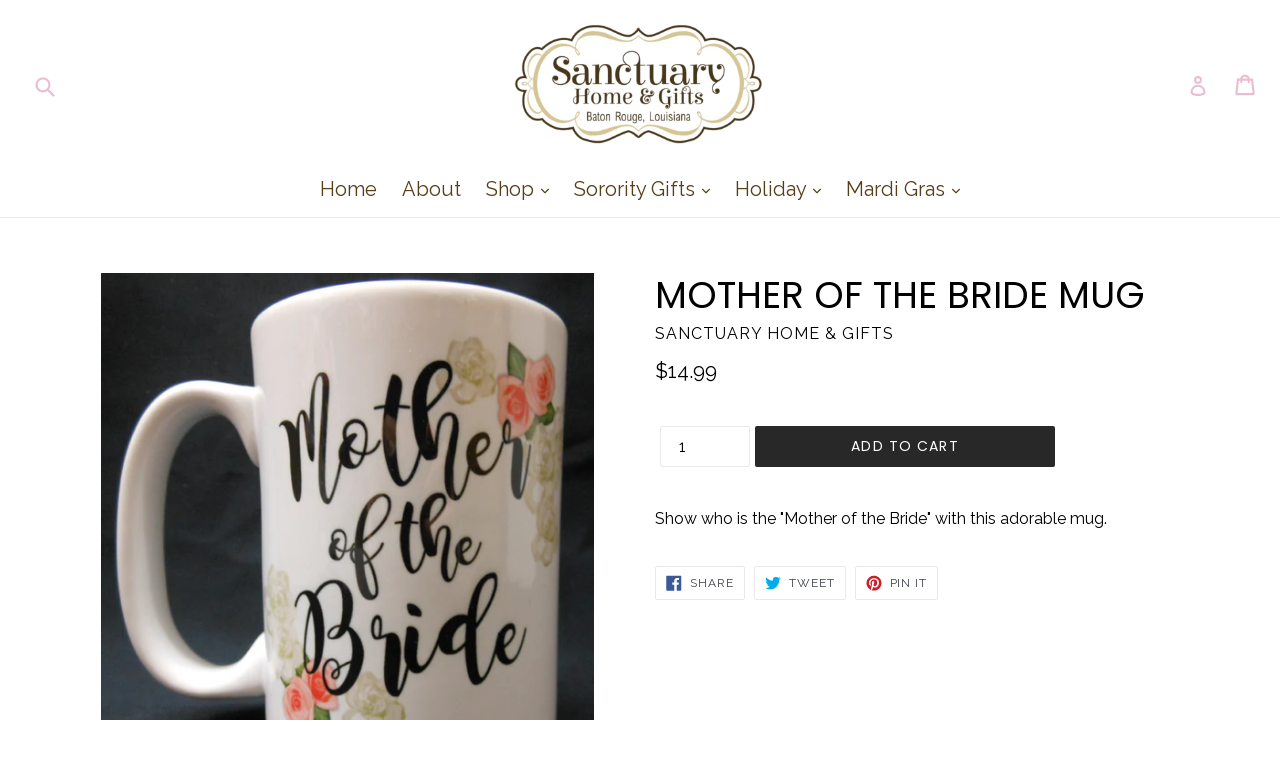

--- FILE ---
content_type: text/plain; charset=utf-8
request_url: https://productoptions.w3apps.co/api/imagecustomizer?productID=913203363892&shopName=sanctuary-home-gifts&callback=jQuery19107537731539819277_1768699594353&_=1768699594355
body_size: -39
content:
jQuery19107537731539819277_1768699594353("{}")

--- FILE ---
content_type: application/javascript; charset=utf-8
request_url: https://sanctuaryhomeandgifts.com/products/mobmug.json?callback=jQuery19107537731539819277_1768699594353&_=1768699594354
body_size: 283
content:
/**/jQuery19107537731539819277_1768699594353({"product":{"id":913203363892,"title":"MOTHER OF THE BRIDE MUG","body_html":"Show who is the \"Mother of the Bride\" with this adorable mug.","vendor":"Sanctuary Home \u0026 Gifts","product_type":"BRIDAL","created_at":"2018-05-09T19:06:58-05:00","handle":"mobmug","updated_at":"2026-01-17T19:26:34-06:00","published_at":"2018-05-15T14:43:43-05:00","template_suffix":null,"published_scope":"web","tags":"MOTHER OF THE BRIDE MUG","variants":[{"id":8218260734004,"product_id":913203363892,"title":"Default Title","price":"14.99","sku":"490277","position":1,"compare_at_price":"","fulfillment_service":"manual","inventory_management":"shopify","option1":"Default Title","option2":null,"option3":null,"created_at":"2018-05-09T19:06:58-05:00","updated_at":"2026-01-17T19:26:34-06:00","taxable":true,"barcode":"MOBMUG","grams":0,"image_id":27938711830608,"weight":0.0,"weight_unit":"lb","requires_shipping":true,"price_currency":"USD","compare_at_price_currency":""}],"options":[{"id":1235008716852,"product_id":913203363892,"name":"Title","position":1,"values":["Default Title"]}],"images":[{"id":27938711830608,"product_id":913203363892,"position":1,"created_at":"2021-02-26T17:17:54-06:00","updated_at":"2021-02-26T17:17:54-06:00","alt":null,"width":767,"height":823,"src":"https:\/\/cdn.shopify.com\/s\/files\/1\/0013\/0013\/5988\/products\/MOBMUG_WHITE.jpg?v=1614381474","variant_ids":[8218260734004]}],"image":{"id":27938711830608,"product_id":913203363892,"position":1,"created_at":"2021-02-26T17:17:54-06:00","updated_at":"2021-02-26T17:17:54-06:00","alt":null,"width":767,"height":823,"src":"https:\/\/cdn.shopify.com\/s\/files\/1\/0013\/0013\/5988\/products\/MOBMUG_WHITE.jpg?v=1614381474","variant_ids":[8218260734004]}}})